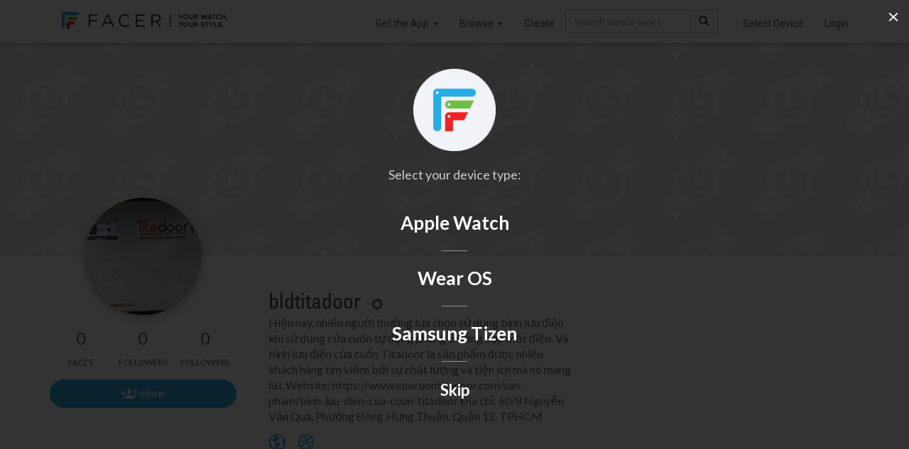

--- FILE ---
content_type: text/html; charset=utf-8
request_url: https://www.google.com/recaptcha/api2/anchor?ar=1&k=6LeY4IEfAAAAAJi2wS3bMhnS5GlPzFjQQlNeILhi&co=aHR0cHM6Ly93d3cuZmFjZXIuaW86NDQz&hl=en&v=9TiwnJFHeuIw_s0wSd3fiKfN&size=invisible&anchor-ms=20000&execute-ms=30000&cb=b27lhfb9wl8t
body_size: 49401
content:
<!DOCTYPE HTML><html dir="ltr" lang="en"><head><meta http-equiv="Content-Type" content="text/html; charset=UTF-8">
<meta http-equiv="X-UA-Compatible" content="IE=edge">
<title>reCAPTCHA</title>
<style type="text/css">
/* cyrillic-ext */
@font-face {
  font-family: 'Roboto';
  font-style: normal;
  font-weight: 400;
  font-stretch: 100%;
  src: url(//fonts.gstatic.com/s/roboto/v48/KFO7CnqEu92Fr1ME7kSn66aGLdTylUAMa3GUBHMdazTgWw.woff2) format('woff2');
  unicode-range: U+0460-052F, U+1C80-1C8A, U+20B4, U+2DE0-2DFF, U+A640-A69F, U+FE2E-FE2F;
}
/* cyrillic */
@font-face {
  font-family: 'Roboto';
  font-style: normal;
  font-weight: 400;
  font-stretch: 100%;
  src: url(//fonts.gstatic.com/s/roboto/v48/KFO7CnqEu92Fr1ME7kSn66aGLdTylUAMa3iUBHMdazTgWw.woff2) format('woff2');
  unicode-range: U+0301, U+0400-045F, U+0490-0491, U+04B0-04B1, U+2116;
}
/* greek-ext */
@font-face {
  font-family: 'Roboto';
  font-style: normal;
  font-weight: 400;
  font-stretch: 100%;
  src: url(//fonts.gstatic.com/s/roboto/v48/KFO7CnqEu92Fr1ME7kSn66aGLdTylUAMa3CUBHMdazTgWw.woff2) format('woff2');
  unicode-range: U+1F00-1FFF;
}
/* greek */
@font-face {
  font-family: 'Roboto';
  font-style: normal;
  font-weight: 400;
  font-stretch: 100%;
  src: url(//fonts.gstatic.com/s/roboto/v48/KFO7CnqEu92Fr1ME7kSn66aGLdTylUAMa3-UBHMdazTgWw.woff2) format('woff2');
  unicode-range: U+0370-0377, U+037A-037F, U+0384-038A, U+038C, U+038E-03A1, U+03A3-03FF;
}
/* math */
@font-face {
  font-family: 'Roboto';
  font-style: normal;
  font-weight: 400;
  font-stretch: 100%;
  src: url(//fonts.gstatic.com/s/roboto/v48/KFO7CnqEu92Fr1ME7kSn66aGLdTylUAMawCUBHMdazTgWw.woff2) format('woff2');
  unicode-range: U+0302-0303, U+0305, U+0307-0308, U+0310, U+0312, U+0315, U+031A, U+0326-0327, U+032C, U+032F-0330, U+0332-0333, U+0338, U+033A, U+0346, U+034D, U+0391-03A1, U+03A3-03A9, U+03B1-03C9, U+03D1, U+03D5-03D6, U+03F0-03F1, U+03F4-03F5, U+2016-2017, U+2034-2038, U+203C, U+2040, U+2043, U+2047, U+2050, U+2057, U+205F, U+2070-2071, U+2074-208E, U+2090-209C, U+20D0-20DC, U+20E1, U+20E5-20EF, U+2100-2112, U+2114-2115, U+2117-2121, U+2123-214F, U+2190, U+2192, U+2194-21AE, U+21B0-21E5, U+21F1-21F2, U+21F4-2211, U+2213-2214, U+2216-22FF, U+2308-230B, U+2310, U+2319, U+231C-2321, U+2336-237A, U+237C, U+2395, U+239B-23B7, U+23D0, U+23DC-23E1, U+2474-2475, U+25AF, U+25B3, U+25B7, U+25BD, U+25C1, U+25CA, U+25CC, U+25FB, U+266D-266F, U+27C0-27FF, U+2900-2AFF, U+2B0E-2B11, U+2B30-2B4C, U+2BFE, U+3030, U+FF5B, U+FF5D, U+1D400-1D7FF, U+1EE00-1EEFF;
}
/* symbols */
@font-face {
  font-family: 'Roboto';
  font-style: normal;
  font-weight: 400;
  font-stretch: 100%;
  src: url(//fonts.gstatic.com/s/roboto/v48/KFO7CnqEu92Fr1ME7kSn66aGLdTylUAMaxKUBHMdazTgWw.woff2) format('woff2');
  unicode-range: U+0001-000C, U+000E-001F, U+007F-009F, U+20DD-20E0, U+20E2-20E4, U+2150-218F, U+2190, U+2192, U+2194-2199, U+21AF, U+21E6-21F0, U+21F3, U+2218-2219, U+2299, U+22C4-22C6, U+2300-243F, U+2440-244A, U+2460-24FF, U+25A0-27BF, U+2800-28FF, U+2921-2922, U+2981, U+29BF, U+29EB, U+2B00-2BFF, U+4DC0-4DFF, U+FFF9-FFFB, U+10140-1018E, U+10190-1019C, U+101A0, U+101D0-101FD, U+102E0-102FB, U+10E60-10E7E, U+1D2C0-1D2D3, U+1D2E0-1D37F, U+1F000-1F0FF, U+1F100-1F1AD, U+1F1E6-1F1FF, U+1F30D-1F30F, U+1F315, U+1F31C, U+1F31E, U+1F320-1F32C, U+1F336, U+1F378, U+1F37D, U+1F382, U+1F393-1F39F, U+1F3A7-1F3A8, U+1F3AC-1F3AF, U+1F3C2, U+1F3C4-1F3C6, U+1F3CA-1F3CE, U+1F3D4-1F3E0, U+1F3ED, U+1F3F1-1F3F3, U+1F3F5-1F3F7, U+1F408, U+1F415, U+1F41F, U+1F426, U+1F43F, U+1F441-1F442, U+1F444, U+1F446-1F449, U+1F44C-1F44E, U+1F453, U+1F46A, U+1F47D, U+1F4A3, U+1F4B0, U+1F4B3, U+1F4B9, U+1F4BB, U+1F4BF, U+1F4C8-1F4CB, U+1F4D6, U+1F4DA, U+1F4DF, U+1F4E3-1F4E6, U+1F4EA-1F4ED, U+1F4F7, U+1F4F9-1F4FB, U+1F4FD-1F4FE, U+1F503, U+1F507-1F50B, U+1F50D, U+1F512-1F513, U+1F53E-1F54A, U+1F54F-1F5FA, U+1F610, U+1F650-1F67F, U+1F687, U+1F68D, U+1F691, U+1F694, U+1F698, U+1F6AD, U+1F6B2, U+1F6B9-1F6BA, U+1F6BC, U+1F6C6-1F6CF, U+1F6D3-1F6D7, U+1F6E0-1F6EA, U+1F6F0-1F6F3, U+1F6F7-1F6FC, U+1F700-1F7FF, U+1F800-1F80B, U+1F810-1F847, U+1F850-1F859, U+1F860-1F887, U+1F890-1F8AD, U+1F8B0-1F8BB, U+1F8C0-1F8C1, U+1F900-1F90B, U+1F93B, U+1F946, U+1F984, U+1F996, U+1F9E9, U+1FA00-1FA6F, U+1FA70-1FA7C, U+1FA80-1FA89, U+1FA8F-1FAC6, U+1FACE-1FADC, U+1FADF-1FAE9, U+1FAF0-1FAF8, U+1FB00-1FBFF;
}
/* vietnamese */
@font-face {
  font-family: 'Roboto';
  font-style: normal;
  font-weight: 400;
  font-stretch: 100%;
  src: url(//fonts.gstatic.com/s/roboto/v48/KFO7CnqEu92Fr1ME7kSn66aGLdTylUAMa3OUBHMdazTgWw.woff2) format('woff2');
  unicode-range: U+0102-0103, U+0110-0111, U+0128-0129, U+0168-0169, U+01A0-01A1, U+01AF-01B0, U+0300-0301, U+0303-0304, U+0308-0309, U+0323, U+0329, U+1EA0-1EF9, U+20AB;
}
/* latin-ext */
@font-face {
  font-family: 'Roboto';
  font-style: normal;
  font-weight: 400;
  font-stretch: 100%;
  src: url(//fonts.gstatic.com/s/roboto/v48/KFO7CnqEu92Fr1ME7kSn66aGLdTylUAMa3KUBHMdazTgWw.woff2) format('woff2');
  unicode-range: U+0100-02BA, U+02BD-02C5, U+02C7-02CC, U+02CE-02D7, U+02DD-02FF, U+0304, U+0308, U+0329, U+1D00-1DBF, U+1E00-1E9F, U+1EF2-1EFF, U+2020, U+20A0-20AB, U+20AD-20C0, U+2113, U+2C60-2C7F, U+A720-A7FF;
}
/* latin */
@font-face {
  font-family: 'Roboto';
  font-style: normal;
  font-weight: 400;
  font-stretch: 100%;
  src: url(//fonts.gstatic.com/s/roboto/v48/KFO7CnqEu92Fr1ME7kSn66aGLdTylUAMa3yUBHMdazQ.woff2) format('woff2');
  unicode-range: U+0000-00FF, U+0131, U+0152-0153, U+02BB-02BC, U+02C6, U+02DA, U+02DC, U+0304, U+0308, U+0329, U+2000-206F, U+20AC, U+2122, U+2191, U+2193, U+2212, U+2215, U+FEFF, U+FFFD;
}
/* cyrillic-ext */
@font-face {
  font-family: 'Roboto';
  font-style: normal;
  font-weight: 500;
  font-stretch: 100%;
  src: url(//fonts.gstatic.com/s/roboto/v48/KFO7CnqEu92Fr1ME7kSn66aGLdTylUAMa3GUBHMdazTgWw.woff2) format('woff2');
  unicode-range: U+0460-052F, U+1C80-1C8A, U+20B4, U+2DE0-2DFF, U+A640-A69F, U+FE2E-FE2F;
}
/* cyrillic */
@font-face {
  font-family: 'Roboto';
  font-style: normal;
  font-weight: 500;
  font-stretch: 100%;
  src: url(//fonts.gstatic.com/s/roboto/v48/KFO7CnqEu92Fr1ME7kSn66aGLdTylUAMa3iUBHMdazTgWw.woff2) format('woff2');
  unicode-range: U+0301, U+0400-045F, U+0490-0491, U+04B0-04B1, U+2116;
}
/* greek-ext */
@font-face {
  font-family: 'Roboto';
  font-style: normal;
  font-weight: 500;
  font-stretch: 100%;
  src: url(//fonts.gstatic.com/s/roboto/v48/KFO7CnqEu92Fr1ME7kSn66aGLdTylUAMa3CUBHMdazTgWw.woff2) format('woff2');
  unicode-range: U+1F00-1FFF;
}
/* greek */
@font-face {
  font-family: 'Roboto';
  font-style: normal;
  font-weight: 500;
  font-stretch: 100%;
  src: url(//fonts.gstatic.com/s/roboto/v48/KFO7CnqEu92Fr1ME7kSn66aGLdTylUAMa3-UBHMdazTgWw.woff2) format('woff2');
  unicode-range: U+0370-0377, U+037A-037F, U+0384-038A, U+038C, U+038E-03A1, U+03A3-03FF;
}
/* math */
@font-face {
  font-family: 'Roboto';
  font-style: normal;
  font-weight: 500;
  font-stretch: 100%;
  src: url(//fonts.gstatic.com/s/roboto/v48/KFO7CnqEu92Fr1ME7kSn66aGLdTylUAMawCUBHMdazTgWw.woff2) format('woff2');
  unicode-range: U+0302-0303, U+0305, U+0307-0308, U+0310, U+0312, U+0315, U+031A, U+0326-0327, U+032C, U+032F-0330, U+0332-0333, U+0338, U+033A, U+0346, U+034D, U+0391-03A1, U+03A3-03A9, U+03B1-03C9, U+03D1, U+03D5-03D6, U+03F0-03F1, U+03F4-03F5, U+2016-2017, U+2034-2038, U+203C, U+2040, U+2043, U+2047, U+2050, U+2057, U+205F, U+2070-2071, U+2074-208E, U+2090-209C, U+20D0-20DC, U+20E1, U+20E5-20EF, U+2100-2112, U+2114-2115, U+2117-2121, U+2123-214F, U+2190, U+2192, U+2194-21AE, U+21B0-21E5, U+21F1-21F2, U+21F4-2211, U+2213-2214, U+2216-22FF, U+2308-230B, U+2310, U+2319, U+231C-2321, U+2336-237A, U+237C, U+2395, U+239B-23B7, U+23D0, U+23DC-23E1, U+2474-2475, U+25AF, U+25B3, U+25B7, U+25BD, U+25C1, U+25CA, U+25CC, U+25FB, U+266D-266F, U+27C0-27FF, U+2900-2AFF, U+2B0E-2B11, U+2B30-2B4C, U+2BFE, U+3030, U+FF5B, U+FF5D, U+1D400-1D7FF, U+1EE00-1EEFF;
}
/* symbols */
@font-face {
  font-family: 'Roboto';
  font-style: normal;
  font-weight: 500;
  font-stretch: 100%;
  src: url(//fonts.gstatic.com/s/roboto/v48/KFO7CnqEu92Fr1ME7kSn66aGLdTylUAMaxKUBHMdazTgWw.woff2) format('woff2');
  unicode-range: U+0001-000C, U+000E-001F, U+007F-009F, U+20DD-20E0, U+20E2-20E4, U+2150-218F, U+2190, U+2192, U+2194-2199, U+21AF, U+21E6-21F0, U+21F3, U+2218-2219, U+2299, U+22C4-22C6, U+2300-243F, U+2440-244A, U+2460-24FF, U+25A0-27BF, U+2800-28FF, U+2921-2922, U+2981, U+29BF, U+29EB, U+2B00-2BFF, U+4DC0-4DFF, U+FFF9-FFFB, U+10140-1018E, U+10190-1019C, U+101A0, U+101D0-101FD, U+102E0-102FB, U+10E60-10E7E, U+1D2C0-1D2D3, U+1D2E0-1D37F, U+1F000-1F0FF, U+1F100-1F1AD, U+1F1E6-1F1FF, U+1F30D-1F30F, U+1F315, U+1F31C, U+1F31E, U+1F320-1F32C, U+1F336, U+1F378, U+1F37D, U+1F382, U+1F393-1F39F, U+1F3A7-1F3A8, U+1F3AC-1F3AF, U+1F3C2, U+1F3C4-1F3C6, U+1F3CA-1F3CE, U+1F3D4-1F3E0, U+1F3ED, U+1F3F1-1F3F3, U+1F3F5-1F3F7, U+1F408, U+1F415, U+1F41F, U+1F426, U+1F43F, U+1F441-1F442, U+1F444, U+1F446-1F449, U+1F44C-1F44E, U+1F453, U+1F46A, U+1F47D, U+1F4A3, U+1F4B0, U+1F4B3, U+1F4B9, U+1F4BB, U+1F4BF, U+1F4C8-1F4CB, U+1F4D6, U+1F4DA, U+1F4DF, U+1F4E3-1F4E6, U+1F4EA-1F4ED, U+1F4F7, U+1F4F9-1F4FB, U+1F4FD-1F4FE, U+1F503, U+1F507-1F50B, U+1F50D, U+1F512-1F513, U+1F53E-1F54A, U+1F54F-1F5FA, U+1F610, U+1F650-1F67F, U+1F687, U+1F68D, U+1F691, U+1F694, U+1F698, U+1F6AD, U+1F6B2, U+1F6B9-1F6BA, U+1F6BC, U+1F6C6-1F6CF, U+1F6D3-1F6D7, U+1F6E0-1F6EA, U+1F6F0-1F6F3, U+1F6F7-1F6FC, U+1F700-1F7FF, U+1F800-1F80B, U+1F810-1F847, U+1F850-1F859, U+1F860-1F887, U+1F890-1F8AD, U+1F8B0-1F8BB, U+1F8C0-1F8C1, U+1F900-1F90B, U+1F93B, U+1F946, U+1F984, U+1F996, U+1F9E9, U+1FA00-1FA6F, U+1FA70-1FA7C, U+1FA80-1FA89, U+1FA8F-1FAC6, U+1FACE-1FADC, U+1FADF-1FAE9, U+1FAF0-1FAF8, U+1FB00-1FBFF;
}
/* vietnamese */
@font-face {
  font-family: 'Roboto';
  font-style: normal;
  font-weight: 500;
  font-stretch: 100%;
  src: url(//fonts.gstatic.com/s/roboto/v48/KFO7CnqEu92Fr1ME7kSn66aGLdTylUAMa3OUBHMdazTgWw.woff2) format('woff2');
  unicode-range: U+0102-0103, U+0110-0111, U+0128-0129, U+0168-0169, U+01A0-01A1, U+01AF-01B0, U+0300-0301, U+0303-0304, U+0308-0309, U+0323, U+0329, U+1EA0-1EF9, U+20AB;
}
/* latin-ext */
@font-face {
  font-family: 'Roboto';
  font-style: normal;
  font-weight: 500;
  font-stretch: 100%;
  src: url(//fonts.gstatic.com/s/roboto/v48/KFO7CnqEu92Fr1ME7kSn66aGLdTylUAMa3KUBHMdazTgWw.woff2) format('woff2');
  unicode-range: U+0100-02BA, U+02BD-02C5, U+02C7-02CC, U+02CE-02D7, U+02DD-02FF, U+0304, U+0308, U+0329, U+1D00-1DBF, U+1E00-1E9F, U+1EF2-1EFF, U+2020, U+20A0-20AB, U+20AD-20C0, U+2113, U+2C60-2C7F, U+A720-A7FF;
}
/* latin */
@font-face {
  font-family: 'Roboto';
  font-style: normal;
  font-weight: 500;
  font-stretch: 100%;
  src: url(//fonts.gstatic.com/s/roboto/v48/KFO7CnqEu92Fr1ME7kSn66aGLdTylUAMa3yUBHMdazQ.woff2) format('woff2');
  unicode-range: U+0000-00FF, U+0131, U+0152-0153, U+02BB-02BC, U+02C6, U+02DA, U+02DC, U+0304, U+0308, U+0329, U+2000-206F, U+20AC, U+2122, U+2191, U+2193, U+2212, U+2215, U+FEFF, U+FFFD;
}
/* cyrillic-ext */
@font-face {
  font-family: 'Roboto';
  font-style: normal;
  font-weight: 900;
  font-stretch: 100%;
  src: url(//fonts.gstatic.com/s/roboto/v48/KFO7CnqEu92Fr1ME7kSn66aGLdTylUAMa3GUBHMdazTgWw.woff2) format('woff2');
  unicode-range: U+0460-052F, U+1C80-1C8A, U+20B4, U+2DE0-2DFF, U+A640-A69F, U+FE2E-FE2F;
}
/* cyrillic */
@font-face {
  font-family: 'Roboto';
  font-style: normal;
  font-weight: 900;
  font-stretch: 100%;
  src: url(//fonts.gstatic.com/s/roboto/v48/KFO7CnqEu92Fr1ME7kSn66aGLdTylUAMa3iUBHMdazTgWw.woff2) format('woff2');
  unicode-range: U+0301, U+0400-045F, U+0490-0491, U+04B0-04B1, U+2116;
}
/* greek-ext */
@font-face {
  font-family: 'Roboto';
  font-style: normal;
  font-weight: 900;
  font-stretch: 100%;
  src: url(//fonts.gstatic.com/s/roboto/v48/KFO7CnqEu92Fr1ME7kSn66aGLdTylUAMa3CUBHMdazTgWw.woff2) format('woff2');
  unicode-range: U+1F00-1FFF;
}
/* greek */
@font-face {
  font-family: 'Roboto';
  font-style: normal;
  font-weight: 900;
  font-stretch: 100%;
  src: url(//fonts.gstatic.com/s/roboto/v48/KFO7CnqEu92Fr1ME7kSn66aGLdTylUAMa3-UBHMdazTgWw.woff2) format('woff2');
  unicode-range: U+0370-0377, U+037A-037F, U+0384-038A, U+038C, U+038E-03A1, U+03A3-03FF;
}
/* math */
@font-face {
  font-family: 'Roboto';
  font-style: normal;
  font-weight: 900;
  font-stretch: 100%;
  src: url(//fonts.gstatic.com/s/roboto/v48/KFO7CnqEu92Fr1ME7kSn66aGLdTylUAMawCUBHMdazTgWw.woff2) format('woff2');
  unicode-range: U+0302-0303, U+0305, U+0307-0308, U+0310, U+0312, U+0315, U+031A, U+0326-0327, U+032C, U+032F-0330, U+0332-0333, U+0338, U+033A, U+0346, U+034D, U+0391-03A1, U+03A3-03A9, U+03B1-03C9, U+03D1, U+03D5-03D6, U+03F0-03F1, U+03F4-03F5, U+2016-2017, U+2034-2038, U+203C, U+2040, U+2043, U+2047, U+2050, U+2057, U+205F, U+2070-2071, U+2074-208E, U+2090-209C, U+20D0-20DC, U+20E1, U+20E5-20EF, U+2100-2112, U+2114-2115, U+2117-2121, U+2123-214F, U+2190, U+2192, U+2194-21AE, U+21B0-21E5, U+21F1-21F2, U+21F4-2211, U+2213-2214, U+2216-22FF, U+2308-230B, U+2310, U+2319, U+231C-2321, U+2336-237A, U+237C, U+2395, U+239B-23B7, U+23D0, U+23DC-23E1, U+2474-2475, U+25AF, U+25B3, U+25B7, U+25BD, U+25C1, U+25CA, U+25CC, U+25FB, U+266D-266F, U+27C0-27FF, U+2900-2AFF, U+2B0E-2B11, U+2B30-2B4C, U+2BFE, U+3030, U+FF5B, U+FF5D, U+1D400-1D7FF, U+1EE00-1EEFF;
}
/* symbols */
@font-face {
  font-family: 'Roboto';
  font-style: normal;
  font-weight: 900;
  font-stretch: 100%;
  src: url(//fonts.gstatic.com/s/roboto/v48/KFO7CnqEu92Fr1ME7kSn66aGLdTylUAMaxKUBHMdazTgWw.woff2) format('woff2');
  unicode-range: U+0001-000C, U+000E-001F, U+007F-009F, U+20DD-20E0, U+20E2-20E4, U+2150-218F, U+2190, U+2192, U+2194-2199, U+21AF, U+21E6-21F0, U+21F3, U+2218-2219, U+2299, U+22C4-22C6, U+2300-243F, U+2440-244A, U+2460-24FF, U+25A0-27BF, U+2800-28FF, U+2921-2922, U+2981, U+29BF, U+29EB, U+2B00-2BFF, U+4DC0-4DFF, U+FFF9-FFFB, U+10140-1018E, U+10190-1019C, U+101A0, U+101D0-101FD, U+102E0-102FB, U+10E60-10E7E, U+1D2C0-1D2D3, U+1D2E0-1D37F, U+1F000-1F0FF, U+1F100-1F1AD, U+1F1E6-1F1FF, U+1F30D-1F30F, U+1F315, U+1F31C, U+1F31E, U+1F320-1F32C, U+1F336, U+1F378, U+1F37D, U+1F382, U+1F393-1F39F, U+1F3A7-1F3A8, U+1F3AC-1F3AF, U+1F3C2, U+1F3C4-1F3C6, U+1F3CA-1F3CE, U+1F3D4-1F3E0, U+1F3ED, U+1F3F1-1F3F3, U+1F3F5-1F3F7, U+1F408, U+1F415, U+1F41F, U+1F426, U+1F43F, U+1F441-1F442, U+1F444, U+1F446-1F449, U+1F44C-1F44E, U+1F453, U+1F46A, U+1F47D, U+1F4A3, U+1F4B0, U+1F4B3, U+1F4B9, U+1F4BB, U+1F4BF, U+1F4C8-1F4CB, U+1F4D6, U+1F4DA, U+1F4DF, U+1F4E3-1F4E6, U+1F4EA-1F4ED, U+1F4F7, U+1F4F9-1F4FB, U+1F4FD-1F4FE, U+1F503, U+1F507-1F50B, U+1F50D, U+1F512-1F513, U+1F53E-1F54A, U+1F54F-1F5FA, U+1F610, U+1F650-1F67F, U+1F687, U+1F68D, U+1F691, U+1F694, U+1F698, U+1F6AD, U+1F6B2, U+1F6B9-1F6BA, U+1F6BC, U+1F6C6-1F6CF, U+1F6D3-1F6D7, U+1F6E0-1F6EA, U+1F6F0-1F6F3, U+1F6F7-1F6FC, U+1F700-1F7FF, U+1F800-1F80B, U+1F810-1F847, U+1F850-1F859, U+1F860-1F887, U+1F890-1F8AD, U+1F8B0-1F8BB, U+1F8C0-1F8C1, U+1F900-1F90B, U+1F93B, U+1F946, U+1F984, U+1F996, U+1F9E9, U+1FA00-1FA6F, U+1FA70-1FA7C, U+1FA80-1FA89, U+1FA8F-1FAC6, U+1FACE-1FADC, U+1FADF-1FAE9, U+1FAF0-1FAF8, U+1FB00-1FBFF;
}
/* vietnamese */
@font-face {
  font-family: 'Roboto';
  font-style: normal;
  font-weight: 900;
  font-stretch: 100%;
  src: url(//fonts.gstatic.com/s/roboto/v48/KFO7CnqEu92Fr1ME7kSn66aGLdTylUAMa3OUBHMdazTgWw.woff2) format('woff2');
  unicode-range: U+0102-0103, U+0110-0111, U+0128-0129, U+0168-0169, U+01A0-01A1, U+01AF-01B0, U+0300-0301, U+0303-0304, U+0308-0309, U+0323, U+0329, U+1EA0-1EF9, U+20AB;
}
/* latin-ext */
@font-face {
  font-family: 'Roboto';
  font-style: normal;
  font-weight: 900;
  font-stretch: 100%;
  src: url(//fonts.gstatic.com/s/roboto/v48/KFO7CnqEu92Fr1ME7kSn66aGLdTylUAMa3KUBHMdazTgWw.woff2) format('woff2');
  unicode-range: U+0100-02BA, U+02BD-02C5, U+02C7-02CC, U+02CE-02D7, U+02DD-02FF, U+0304, U+0308, U+0329, U+1D00-1DBF, U+1E00-1E9F, U+1EF2-1EFF, U+2020, U+20A0-20AB, U+20AD-20C0, U+2113, U+2C60-2C7F, U+A720-A7FF;
}
/* latin */
@font-face {
  font-family: 'Roboto';
  font-style: normal;
  font-weight: 900;
  font-stretch: 100%;
  src: url(//fonts.gstatic.com/s/roboto/v48/KFO7CnqEu92Fr1ME7kSn66aGLdTylUAMa3yUBHMdazQ.woff2) format('woff2');
  unicode-range: U+0000-00FF, U+0131, U+0152-0153, U+02BB-02BC, U+02C6, U+02DA, U+02DC, U+0304, U+0308, U+0329, U+2000-206F, U+20AC, U+2122, U+2191, U+2193, U+2212, U+2215, U+FEFF, U+FFFD;
}

</style>
<link rel="stylesheet" type="text/css" href="https://www.gstatic.com/recaptcha/releases/9TiwnJFHeuIw_s0wSd3fiKfN/styles__ltr.css">
<script nonce="HPbcr9D6T3NzJRsOwSgQuA" type="text/javascript">window['__recaptcha_api'] = 'https://www.google.com/recaptcha/api2/';</script>
<script type="text/javascript" src="https://www.gstatic.com/recaptcha/releases/9TiwnJFHeuIw_s0wSd3fiKfN/recaptcha__en.js" nonce="HPbcr9D6T3NzJRsOwSgQuA">
      
    </script></head>
<body><div id="rc-anchor-alert" class="rc-anchor-alert"></div>
<input type="hidden" id="recaptcha-token" value="[base64]">
<script type="text/javascript" nonce="HPbcr9D6T3NzJRsOwSgQuA">
      recaptcha.anchor.Main.init("[\x22ainput\x22,[\x22bgdata\x22,\x22\x22,\[base64]/[base64]/[base64]/[base64]/[base64]/[base64]/[base64]/[base64]/[base64]/[base64]\\u003d\x22,\[base64]\\u003d\x22,\[base64]/Dl8O3w7Y9ZsOfw5TCjFPDscOEIsKQdMOrwovDkUfCrsKmXsOdw5LDrBdfw61/bMOUwq/[base64]/CvXvCn3bCsMOvBwfCqMKFUU/Du8OwFMKTR8K/GsOkwpLDpR/DuMOiwrI+DMKufMOPB0o8QsO4w5HCvsKUw6AXwqTDtyfClsOkBDfDkcKAQ0Nswq3DrcKYwqokwqDCgj7CpMOQw79IwqLCicK8P8KRw7shdn8hFX3DosKrBcKCwrrCvmjDjcK5wpvCo8K3woXDsTUqAz7CjAbCtFkYCihRwrIjXcKNCVlew43CuBnDkW/[base64]/ChXTCsW8WwoTDkcOow4XDk0zDi8OnwrHCi8OlJcKCJ8KNbcKJwr/Dh8OUBMK6w4/CqcO7wrgHfD/DhHbDpHFzw4VqXMOawr9lHcOew58fWMKxIMOKwpoqw4FOeyfCmsKEdC7DuTrCpw7Cs8KWB8Oywos5wqLDqjlMEj8Pw6p2wrIQZMKLVnHDgSIzZWfDusKcwr9jUsKnZcKzwrgpdsOWw4t0GyEVwrbDhsKBABnDg8OxwpnDtsKAZx1jw54wODVKLz/DtxRrfXN/wqjDulImaSRkf8OtwpXDh8KZworDjlJGOw3CpMKpIsK9NcO+w6zDsmMyw7xbQmvDtWgIwpPCqgsww5vDuTjCm8OYVMK5w7Y2w7FQw4JDw5Yjwqtxw4rChAYBIMOmXMOVKz/CskDCihwNdhAowoAzw7lJw7hAw5Rew77Ct8KzesKRwpvCngx5w6csw4nCthkIw45sw7rCkcOBHjDCsQNSfcO/wql9w4s0w4zCskXDmcKVw7UZOl5hwr4Lw4p4w4oGHmUswrXCssKHN8Okw6XCrFkBw6dme29owpXCicK+w60Rw6XDl0FUw4XDiA4jEsOHacKJwqLDiXAfwp/DkyZMC3HCuWIGwpobwrXDmjtPw6srPBXDjMKBw53CsSnDisO/w65bVMK9S8OqSxc+w5XCunbCq8OsDhBpOQE5R3/CmigZHncLw4QcWz48esKXwqsvw5bClsO/[base64]/DvD4Tw7/CjhkMVR3DkMOTw7vCisOJwqoowqnDuC9Zwq7CssOiPcKFwrg/wrXDrAnDn8OoFitLGMKjwqY6Y0Ukw6QHEGcYPcOACcOHw47DtcOTJiphMw8/DMKAw6NrwopcGB7CvSQow4/Dn34qw489w5bCtGk2XX3Cv8Oww4xgMcOewqXDv13DosOCwp/Dh8OWR8O+w4LCjEwewq1sZMKfw5zDp8OcGlIiw4fDtmjCscOLNyvCg8Odw7jDgsOowrnDozPDocKiw6jCqkAjPWUiRRpvIMKQF2I2UClOATXCuB7DoEpYw5jDqTcWBsK4w4AVwrbCgQvDoyTDg8KbwptOB25zaMO4RDzCgMO7Py/DtsOzw6pkwoYBC8Oww7lGUcOdeQBHbsOwwq3DqAFuw53ClTfDiEnCiV/[base64]/DjnkiwrHCu8OGw6/Ds8OBNsK6wrzDplwzM8OGw443woJaw74+KVVgQBAta8O/wrzDisKIEcOmwo/CuGl/[base64]/DkzQIw6HDlGAfw7Vrw43DqzZubMOdJcKNZ8OrTsOVw70vEcOdCAnDgcOsKMKTw44ffGXDpsK6w4PDgBbDrHokWG42N10qwo3Dh3/DsgjDmMOWA0HDsA/[base64]/Cg1LDnTHCs8KQGsOhwqg6e8OjMMOhLsKHKcOGZlLCuCd9ecKlbsKIdRM0wq7Di8O1wqcjW8O9RFLDkcO7w4TDvHAdcMOawqp9w4oIw7zCqXk8TMKvw6lET8OkwqcnS0dAw53Dv8KbUcK7w5TDiMOeAcK1BhzDtcO2woxqwrjDm8K+wqzDncK/XcOrKj8kw4A1b8KORsOxUAQawr8SLEfDl2gJOX8jw5XCl8KdwphnwrjDv8KhXRbCiB3CuMOMMcOPw5zCok7CrcOkDMOhM8O6ZVJWw44gHcKQIMKVE8Khw7rDqgHCssKaw64aE8OuHWzDkUxzwrkuVcODHXpBdsO/[base64]/wql9PQDDnsO0wpnCpCxGZsKWN8KEwqVyHU5EwrwxO8KFZ8KZaWtRExzDnMKLwqHCs8KzfMOWw6vCoWwNwrHDocKYZMKGwopjwqnDhAUEwr/Cl8O4FMOaR8KRwrzCnMKqN8OOwqpvw4jDrcKPbz4+wprDhGMow6gBKGZtwpPDtQ/CvBjCvsOMaynDhcKAVFk0Sh8/w7IiCihLQsOHGA9zM1lnMTY+ZsKHKsO5UsOeCsKywq09JcOIJcOecE/DlMOXHALChSrDgcOTdMOldGtSEcKQbgvCjMODZMOhwoRDYMO+N0XCtnISSMKQwqjDkwnDm8KjKxMFHB/DnTBQw5gMfcKtw6PDgRJpwrg4wqjDkFHCsFLDukvDrMKOw55LOcKUQ8KmwqQrw4HDqjvDhMOPw4PDrcO0IMKjcMO8JggPwrTCmQHCoDTClEdlw4NXw7/CjsOMw7V+PMKWQ8KIw4vDi8KAQ8KFwqvCr3DCrXvCgTHCnnF9w5VdXMOVwq5hdgoPw7/DuXBZcQbDpT/CqsOsT0NUw6rCqnTDmSJqw619wobDjsOUw75iIsKxCMOAA8ODw6o+w7fChDNJecKqBsK8wo3DhMKrwo7DpcOsQcKuw5DCocO8w4zCq8KXw4I0wqFFZn8YPMK1w53Dq8OvOn9GHnonw4dnMCjCtcKdHsOkw57Cm8OHw7zCocOCFcO6XBbDo8OfRcOQSSvCt8KJwoR0wr/DpMO7w5DDnA7Cs3rDvsKFZx/ClETDlVomw5LCpMOywr8uw6/DjMOQHMKdw7zDiMKAwpdPKcK1wpzCnEfDnmTDkQ/DoDHDhsOJbMKfwrrDosOAwp7DgMODw6DCsWrCo8OoDsOYbSjCqsOqNcKZw5M/AE1+B8OjGcKGTgIJW2jDrsK1w5zCq8OXwr0Ow4JfZm7DpiTCgWDCsMKrwp7DmlAUw7YzWyQFw5DDoijCrD5uHG7DshtVw6bCgATCvMKjwprDrCzCnsOVw6Zjw4QvwrZCwoPDkcOiw77ChRBDOShzajkcwonDg8O5wovCq8Knw67Dt1/CtxMuMgJ3MsKUDFHDvgE8w4bCtMKBDsOhwpRZHMKPwonCnMKWwo0uw7TDpcO0w6nDvcKXZsKySRXCr8KQw6rCux3CpRDDm8KowrDDlDZSwoAQw45Jw7rDpcO2fBhmTBzCrcKMAyjCgMKcw4HDgW4Qw57Dlk/[base64]/CnVnDgRlqUCTCt8OFwqIncEUmw6fDtWgTfD/CgWweNsKubldZw5vCiizCv2gsw6FywpBxLTfDmsK/CkgHLwVAw5rDgS1zwp3DuMKzRGPCj8KBw7bDj2/DmXjDgMOVwoPDhsKYw7k7fcKkwrXCi0XCjQPCqGPCpCVdwpJ3w4LDrwvCiz4kAMKMS8Kwwq8Yw7pSTB3CnDc9w5x4LsO5KxUbwro/wqNRw5Jqw5TDocKpw57CtsKCw7k5w71cwpfCkcKpVWHChsO3HcK0wpBBScOfXxUywqMGw7jDmMO6Dgxkw7Mjw73Cllxpw71XBg5OIsKMWCTCm8Onw73DqWPCgwY5WnxaEsKYVsOhwqDDpCN9bV7CtMK7DMOQRWZJFR5Vw5/[base64]/CmsOSwr8pRMKmw7bCnXYew7dWw5nChMOJSMOYPSzCpcOPfVzDnX8RworCgx4PwrxGw68BVG7DnzVsw5F2w7QtwrFawohYwrtqEhDCqE/[base64]/w53DqsOew47ChMK+GVB/DsO5ZsK+w7bDscO1eMKPE8KNw59fJMK2fMOIaMOWIsO+bcOhwoPDrgNmwqV5ecKbWUwpMMKrwoPDswTCmmlBw6rCkF7CtsK9w5jDqgXDqcOTwo7DhMOmYMORMw7CrsOCacKLWQcacUVLWwXCvWF/w7rCmzPDjG/CmMOjJ8OUbUYsdGDDi8OIw798A33ClcKmwrTDvMKHw5V+D8K2wpoUSsKhM8KAfcO0w7vCq8K/I3LDryJcDnYvwpk9NcKTWSFvbcODworCvsKOwr9+ZsORw6nDhG8NwoPDucODw4jDjMKFwpFMw5zCuVXCvBPCmsKYwo7Cg8OowrHCg8OTwpfDkcK5f25LPsOfw5UCwoMoS0/CrmHCo8KXwp/DpsKUK8KmwqTDnsKEKxJ2fgd2esKHYcO4woTDq3zCgjEdwrPCuMOEwoLDpyzCplTDnCPDsUnCjExWwqJdwqoTw4tcwp3Dmj4rw4tUw7fDvcOoM8Kew7kqbMKhw4LDskvCo1xzZ1N/KcOrIWPCssKiwohVcjXChcK0N8O1Ljljwo5Ba29nNTIewoZVQ2wVw6EOw7AHWcOrwpdBR8O6wonDiE1lQ8KQwrLClsO4F8OabMO7b3XDnMKiwrMOw6FUwro7bcOsw4p+w6XCiMKwOsKlOW7CrMKQwrHCmMKrV8OhWsOAwoEIw4EDRFcfwqnDp8Onw4HCow/DjsOEw4ZYw5zCrXfCvDcsKsObwrHCiyd3JTDDgQc9RcKFe8K/WsOHPW/Cp092wqXDvsOZKmXDvDY/J8K0BMKgwoAbU1fDvQobwqPCvmx4wqLDtRxdecOmSMOKMlbCm8OQwrzDiQzDly4pKMOUw7fDn8OrERTClsKLPcO9w4IgZXLDsWgyw6LDhF8rw6RhwopywoHCv8OgwpfCgg06wpfDrisQA8KWIwwyfsO/G01+woIbw7UnLDXCim/ChcO0w4ZOw7TDnMKMw65zw4dKw5kDwpXCtMOIbsOEBCV6Cy7Cu8KNwrUNwoPDlcKDwo8aXxkbd1Fiw51wV8OFw5UlYMKHSjZbwpvCrsOtw5rDuG1NwqcVwq/ChB7DqhhYKsKhw4jDtcKBwrwtagLDsHXChMKVwoBqwqs7w6hNwqA8wpIIYw/CuzV2eD4OKsK/akDDucK1CUjCgW0xHHxxw5MOwrfCvDUMwoQmBjHCnzVzw7fDoRVxwq/DtULDgHosMcK0wrzDlmtsw6fDpGIew59vYcKMUsKZSMKBCMKuEcKIA0tyw6Y3w4TDvQQrNGECwqbClMKSNQ1xwpjDiVMBwpsZw5jCmi3Cmi/[base64]/CicKcJcO6LcOUw6tnSUnCpxPChzdkwrJxAMKTw5DDt8KZNMK3XF/[base64]/UsOpfR8kZ2rDgXfDrDtFwptyw4vDqsOKAsKbfFUDa8O3GcOjwrkLwrhgGwTDpyZgH8K6TmPCpDfDqcOzwpY+TMKoEsOYwotQwotaw6jDuSxKw6g8wolRb8OgbXkKw5bCt8KxFgnDl8Ofw6x4w7J+wqUDbXvDmnfDh2PCklgFIQ0ma8KhDsOPw6IAc0bDocK5wr7CvsK/TnrDjzvCq8O9EsONGjLCmsOmw6Uiw6QmwonDlWxNwpnCnxTCscKKwol2PDdjw7MywpbCicOBVBTDvh/[base64]/[base64]/[base64]/[base64]/ChzlaZiURw5XDomB/wrsxIsKaBcK6NT9LEzliwpzCiXBkwq/CmW/Csi/[base64]/CjcOOw5/DlFTDgUklw7gjwrgRw7PCn8KnwpHDt8OnSMKFPsKvw4YKw6bCrcO0w4FQwr/Cui1DYcKSFcOfM0/ChsK7EyDCh8Opw4kxw694w5c+fcOOaMONwr0Uw4/Dk0fDl8KqwrDCjsOAPQ0ww5wlZ8KHUsKxUMKaUMK5ai/Co0Aowr/[base64]/EsOIw4ZOwozCm2jCuMO1wpPCm8Kaw650GMK6RcKrwpTDujfClsKQwpRjbyVQLnvDs8KTEXBtfsObaGnCkcKywqfCsRpSw5vDi3PCvGbCsElmFcKIwqbCkHUtwovCiBxZwp3Cv2rCpcKKIjhhwoXCuMKRw6XDn0TDrsO6GcOMWx8IFjF/[base64]/Cnwt6BXvCt8KuC8OQMEbDkl/DgxMmwqzCmWdOC8ODwoBudBrDgMKywqfDucOOw4jChMOeSsO2PsKVfcODcMOnwppYaMKsTxQowpHDnHjDmMOKRsOzw5QHYsK/Z8OPw7BGw5EWwofCn8K/STnDuRLCjBhMwojClFHClsOVNcObwqkzQ8KyCw5qw5EeWMOGEjI2El5JwpnCssKgw6vDs1Exf8K+w7dOGWTDjQJXeMOlccOPwrtOwrhew417wrnDkcK7BcOrXcKZwobDoVvDtEM+wpvCjMO3HsOcZMOSecOBEsOhBMKfdMOaDAlyQsOhACdWE0Ebw79gOMKfw5fDpMK/wrrCnRfDvwjDiMKwR8KoM11SwqUABix2CcKqw4crGsK/worCkcOgbUB6W8ONwr/CvW0swpzCoCjDpB8ow500Swtqwp7CqEVHIz7Coz8ww7TCu3bDkFlWw6o1HMOfw6jCuBTDo8KNwpc4wpTDrmBxwqJxAcOnUsKBZsKFeH3CkVhiUQ0hW8ObXzA8w6TCj2TDu8K6w4fDq8KaVgI2w7RIw7sHWX8Fw47DtjXCrMKJPVDCvm/CrEXCmMODQHwPLlsVwqXCpMOzE8KbwpHCj8KBLcO3bsOFRCzCh8OwJR/Cn8KSPi9Dw5g1aXcZwptbwogEAMOXwrVJw4jCnsOYwqFmFnPClAt1G2PCpVDDgsK2wpHCgMOUBcK9wq3Dow0Qw4UWRcOfwpRweCLCoMK/aMO+wqwmwoJba0Q4I8OgwpnDgcOYN8KzD8O/w7nCmxYAw5fCusKlG8KTcxXDm2sTwrfDpsKgwpzDpsKlw7xMI8Kmw6clEcOjNXg/wrHDpCguXXoBNiPDgHvDvANKbTnCr8Kkw75oa8KuNR9Pw4dLXMO5w7J/w5XCmx0hesOywoBdecKTwp8oSktCw4AswqIUw6jDlMKhwpPDtHBkw6o8w7rDnkcbfMOPwp5TdMKvFGTCkxzDiGQ5VMKAf3zCt101H8OqIsOHw7/DtgPDrkcUwrc3wpdOw7Rlw57DlcObw7rDlcKnaSnDsggTcGR5MhpcwrBCwrouwpVQw6R/[base64]/CuyfDggLDkVfDusOBWcOlwpzClsOTwqtGPh/[base64]/[base64]/[base64]/fsO2wqPDmWofKhdACjHDvAXCpyvDgsOlwobCnsKMNcKKXEhSw5jCm3koEMOhw43ClBN3MxrDolNBw7x9VcKQFBHCgsOtCcKkNB4lZ1ADFsOqVHHCscKpwrApDn8kw4PChU5dwojDl8OXVD01bgNbw7RvwqbCtcKZw7XCkyrDl8OlCcOOwrnCvg/Ds0jDji1NM8O1fQrDpcKcb8OZwqYRwr3DgRfCqcKnwoFMw6NhwojCrUlWa8KMMl0lwohQw7VawonChRENYcKtwr8QwpnDhMKkwobCizF4B3HDi8OPwrIpw6zCizdlc8OWOcKpw7V3w7EAbirDpsK9wqnDvQ5ow5HCh0osw6vDi34lwqfDmxsNwpxhaRPCuULCgcK9wo/Cn8OewpoJw4HCm8KpV1nDncKvVsKhwqxXwpoDw6PCnzEmwr8aworDnTJiw4/[base64]/[base64]/woA4w4PCnX8dw7IdOD48w54vw5XCi8O2IV8/awjDs8OLwpdsW8OowqjDgMOwXsKbWsOJBsKYbTLDg8KXwpjDmcKpAxoOYXfCvnF6wqPCgRfDt8OXIMOIK8ONQURzf8Klw7LDgsOZw4QJKMOaZMOESMKjFMOOwoEfwrNXw6jCiElWw57Dgl0uwqvCtBs2wrTDojAkV1pzY8Oow7gTGMKMBsOpcsO9LsO/V3c6wrZgBj3DrsOkwqPDi13DqlQIw5gCKsOpf8OJwrHDvlMYVsO8w53Drydww5TDlMObwqRJwpbCuMKhL2rCjcOtS20pw5HClsKZw6QSwpU3w5jDuQBjwovDu155wr3Ci8OKPMK9woMrQsOjwqxfw785w6jDkcO8w6lnI8Okw77Cv8Kqw5Jqwr/CqsOmw5vDpl3CiBsrHRnDn1pPBmxiEMKddMOgwqtAwq1Sw6jCiAw6w4gFwojCngnCpMOMwr/Dt8OhP8Omw6ZSwpk8P05UEMO/[base64]/woMdNFgEw59XcRXDnxZSw6vDvMKUTjRKwpV4w6dzwoLDvjTCmz/Cl8Ogw53DhMK6BSBCO8KtwrPCnBjDgiAFB8OvHsOvw48NIMOhwpXCv8KLwrzDlsONGANSSzXDlx3CkMOdwqHCljEJwp3CiMOiGF/CjMK7V8O0HcO1wpnDjgnClApgTFjCtHYWwr/Dgy4lXcKhEcK6QGjDjQXCp3sVbsOlM8K/wqPClncFw6LCncKCw6NJFgvDqFpOIGHDjyoUw5fDnn/CgWLCuXNZwoAMwozCtHxcHEENe8KOPnEjRcOdwrIuwqcdw6cHw4EFQzLDpDpyOcOsacKQw4XCksOCw5/CvWsTUMO+w5IDesOyFmwVWWY4wqg5w4smw6zDj8KBIcKFwoTDt8OyHT9MIQnDg8OPwr11w65Aw6TChzLCrMKEwqNCwpfChyDCscOiHCE2B1/CmMObDRdMw4fDsh3Dg8Kfw5xVaEQWwq88M8KURcO2w7YPwociRMKCw5LCsMKUBsKxwr1jJCrDqCl6F8KESTLCu3oWwq/CiXgSw6BeMcOLe0XCowbDh8OEZlPCvVElw6VHV8K9AsK0cFogT1LCpWnChcKWQVrCskLDvztUKMKow5kHw4PCjMOOEC9nGEA6McObw7rDt8OkwpvDrHFCw7Fob3XCtMO6D3nDp8OWwqQQcsOawp/CpCUKXsKAGVPDkwjClcKfVShEw6RjQjfDggIWwqfCky3Cq3txw5xbw7fDqHgtCMOSU8KrwpMYwocTw5IpwqvDjsKSwoLCjznDu8ORXwzDvsOiOMOqc3fCsExywok7fMKYw7jDjsKwwq15w5oLw40tUxjDkErCnBA1w6/Di8OqQcOCPgRswrIcw6DCscKIwr3DmcKuw77DgsOrwqFzw4k/CA4qwr40bsOIw5fDvDdkNyE6e8OCwobDusOWK1/DkGjDtxZaH8OSw7TCicKYw4zDvWMqw5vCs8OCeMORwpU1CBXCssOGZCYJw5PDpU7DtxYMw5htA0YeeSPDoj7CjcO9DFbDi8Kfw49TecOGwoLCgsOOw6XCgcKxw6rCtm/CnH3DnMOmcgHDtsOueibDlsOPwojCq2XDusKvHwLCjMKOR8K4wqDCik/[base64]/Q8O0BxPDpg/[base64]/[base64]/ChsKwNCRswok4fsKZYcKswpzDs2YNNXzClgofw6svwqAfSxppCsKdecK3wqkFw6xyw4hZfcKRwottw4VqccKbF8K+wo8Kw4jCpsOMfQhuOTnChsONwoLDsMOvw4bDtMK0wpRFDVrDisOlRsONw4PCqAFtYcK/[base64]/N08DVB7DqMO+QB9Ow5bCu17CpU8awqUowpMCwpjDhsKtwqwGw5/CucKHw7PDuU/[base64]/DjRkuJEA7w4rCtsKtw47CqkjClH3DvMKxw7QZw5rCq19pwrrDslzDlsK8w5nCjmcswr92w41fw47CgUbCr2nCjF3DiMKpAy3DhcKZwpLDr10hwrg+AcKKw49ZC8K3B8OVwrjCqMKxIz/CucK3w6Ngw4hww7LCiiRqR1nDisKBw7PDnCc2FMOQwpbDjsKQSAvCpcOKw5xwU8K2w7s/K8KRw7k+IMKbezbClMKWKsOtRVjCvGVLwoMNf2HCvcKiwr/DlcOqwrLDh8OxfGZuwp7DucKbwrYZbnzDtsOGZU/Dh8OnD2zDt8Oaw4YoOsOHYsKWwpx8G2nDicOuw7TDggfDisKXw4jCqS3Dh8KUw4hyVQJWXwwSwqfCrsOaXDzDpiwOVcO0w7ljw74VwqZQJ3TDiMOHPgPDr8Kfb8Kww7HCrBI/w6fConI4wqFRw43CnA/DmMODw5ZcMcKmw5zDtcKMw7DDq8KMwq5ZYAPDsiwLbsO0wo3DpMK/w7HDh8OZw4bCt8KfcMOdfGHClMO2wowZCkRcGMOTIF3Cs8KywqjCn8OeX8K8wrfDjkDCnsKUwrXCg09gw77Dm8KjAsO1a8OtWmQtDsKDQWBUEh7Dolh/w7cHEVwhI8Ouw63DuWDDjXrDnsK5LsOkZsK3woHCm8Kywq3CrioAw6pSw4IqSnEzwrnDoMOpHEgrCMOMwopfRMKqwo3CtDfDm8KoDMKtLMK9S8OKRMKaw4UXwqNTw4sXw4UrwrMZWSDDnE3Cpy1aw6QdwoxbEg/Ch8O2woXDpMOXSFrDnSPCksKgwrLCs3Vpw57DtMOnBcKpYMKHwpDDoEtIwpXCiDbDq8KdwrjCtsO5KMOnMFoJw7TCqSZNwrwKw7cUCGxFLkDDj8O3wqxQSDdTw6LCphLDj2TDjxhlK0teODgPwpZKw5LCtMOcw5/CrMKMY8K/w7ckwrpQw7suw7XDrsO6wpPDucKmCcKZPwU8Uml3TsObw4JKw7IvwokHwoPChiU9ZnQJcMKNL8O2ZGzCu8KFXGQhw5LCucO3wp/DgWfDh2fDmcKzwrfCmMOGw4spwpzCjMOYwovCsVhgDMKUw7XDtcKfwph3RMO3w5DDhsOHw5UhU8OTFBPDtEkswrLDpMOvHEHCuAZYw6gscgpDKn/CtMOJGR1Xw4hxwoQlbjtYY0oow4DCtMKDwqd5wpspNDVbfMKnETtyNsK2wo7CjsK8ZcOZQsKpw7bChMKqDsO9MMKYwpQbwpQ2wq3CvMKJw4FiwphKw5/ChsKEF8KEGsOCRSrDm8KLwrcEImDCgcOzNHLDpznDi23CkXIULjLCpxPDmmJSPUAtR8OeNMOOw4JuP1rCpgdEAsKddDR0wrgbwrnDksO/[base64]/wpsmw7jCjTXCpjU/WRLClhQKwoTDvUk6c3bCqS/CocOWRcKQwolKcR3DnMKwBUsnw4rDvsOHwoHCisOjVcOGwqRvBW3CtsOVdV08w7PChV3Cg8K6w7LDplLDuG7CmMKpFE1zPcKQw60DLXzDrcK/w6wXG2HCg8KPZsKWJQMxE8KSVxYmCMKBc8KZNX4DccK2w4TDkMKHGMKAZgwLw5TDthYsw5zCowLDk8KEw54cA3/CgcK2Z8KnHMOPZsKzXi9Bw78dw6fCkj7DrMOsEnTCqsKVw4rDusK2LMOkKmU5MsK6w4fDokIXWFEBwqnDtsO/J8OkK14/IcOOwpnDkcKKw4wfw6LCssOOdDXDllclTRMJacOXw7NzwprCvEXDq8KJEMOQf8OxXXdxwoBkTiNqblp0wpknw57Dt8KuKcKqwpjDkl3CosKNNcO2w7cCw41Hw6Q7aEhSeFjDjT8yVMKSwp1qMhrDjMOlUXtmw5YibcKTHsKycSoqw7JiEcOdw4/CusKSXDnCtsOsBlo8w4kUfSJjXMKnwonCiUR7AsORw43CqsOfwoPDmg/Dj8ODw6TDjMO1U8OLwofDrMOlHsKHwrvDg8OWw7I7FsOBwpwWw5rCjhxawpIjw4IewqADXE/CkTJSw6wuTsKcYMOFccOWw5hCG8OffMKBw7rDkMOBVcKiwrbCrBgpWB/ChE/CnwbCrsKTwrxuwpkrw4ISPcKGw7FpwodzThHCi8O/[base64]/DpsKew5AJw6x0SMK8W3/[base64]/[base64]/[base64]/[base64]/CocKmPgDDt8OjwofCpFTDusOmKFZYNsKww7nDsX0bw4HCt8OYDMOpw5oAR8KEY1TCjsOwwpDCpCHClTowwoAIZVcOwo/CpwdJw4ZLw6TCq8Kvw6/DgcOBEE0jwpBuwqQDQ8KgfhHClAjCjFhfw7HCp8OdCsKDSk9mw7NgwqLCpCk3aToDInYNwpvChMORPMOUwqrDjsKFIB17PjBdNn7DtQvCnsKSXF/CscONPsKDWsOhw6Ekw7QHwqDCoWFNJMOGw78pB8KDwoLCv8O8A8OMfz3ChsKZAyPCssOzHMOuw6jDjWvCk8OPw5bDi2TChCrCrXfCtBIPwqRXw7phQ8KiwogJAiZHwo/DsCLDlcKabcKfJFbDnMO8w4fDpzxewqExJMKuwq8Vw7JLJsKhWcO9wrVeBmkYHsOhw4BLY8K3w7bChMO4IcKTFcKTwp3Cm0gMAxQuw6NLUFTDvw3Du0t+wpXDpGp4U8Oxw77Dm8OawrJ4w5HCh2BSOMOXX8OZwoxUw7fCuMO/[base64]/DmFREwqHChRhQYHtGCcOrwpJpwpJqw5kGeFnChAF0wpVAXx7CoDDDs0LDj8Obw5bDgDRiD8K5w5PDtMKPXntVeQFcwoMBOsOlwprDmgBewqpRHA5Lw4UPwp3CmxRfegl6wotIcsOtWcKfw4DDo8K/w4FWw5vCnSbDs8Oywr8aAcKRw7Uow5lvYHByw7wMacOwMzbDjMOJHsO8bcKwHMO6OcOJQwrCr8OAEcOVw55gM0x0w47CtRjCpHjDj8KTPD/DmTwpwrFFHsKPwrwNw7VuR8KhHcOPKyQIaCgDw4cXw7nDlh7CngMZw7/DhMO9bAQjTMOWwpLCtHEiw6EIeMOxw7fCmMKswoLCqHfCoH1LYFglX8OWIMKRYcOSVcKswq4mw5N4w6EEUcKdw49dBMO9dnF0V8OjwrISw5TChgEWeDluw61CwrPCkhh/wrPDncO+aQMSPcKyNxHCghHCt8KTesODAWjDlk7CqsKXcsKzwoANwqrCg8KLN3TCscKtdSRjw750SD7CrmXChTnCg0bCoW42w5x9w5UJw6p/[base64]/CmMOwa2rDrMO9AErCrMKAwqdfSW4tY1hOw7QUVMKEB2xTEWgRDMOSKMKQw4w9divDokYHw6kJwotRwq3CqlLCpcOCcXs6IsKQTENfGULDvFlLF8KQwq8AScK8PG/ChWw0IinCkMO9w5DDiMOPw5vDuWLCi8KJIE7CiMKPw4XDrcKWw5dED0Y6w6FHOMK6wpxiw6c2MsKWNBPDl8K/w5HDm8OkwovDjil3w4AsHcOZw7PDuHXDoMO3CMOHw7djw4J5w4hdwo1HRlDDi2sWw4cyMsOTw4BhJMOqY8OBEDZGw5nDhQ/Cs0jCj3rDvE7Cq2LDpXAuWCbCo1nDiHJeCsOUwr0Jwq5Vwoo/[base64]/CkF8Sw5Zhw4PCjhfCnTUZF8OZQGvDj8KsXAPDszphA8KdwrzDp8KCccKQInVqw6hbGMKHw4fDhsKlw7jCmMK/Aw08wrLCmQRwF8KVw5XCmR0CNyHDn8OOwr8cw57DtmNqBsKuworCpz7CtxdNwoXCgcOqw5/Cp8Obw4BgesOid14IWMOeS1JQAhNiw43CsSRgwoxwwoVIw77DigZVw4TCgTMxwr9UwoFjQyXDocK2wrlAw7pWMzl8w7ZBw5/DncKmHy5IDCjDpVDCjsKpwprDjicAw6YUw5rCqBnDh8KXw47Cu3F3w7FQwpwGNsKAwrfDtzzDnmwvV1BhwrnDvh/DpDfCsSFcwoPCtTbCnms/w7Ehw4PDhzzCoMKyU8KrwrrDicK6w6wpPAdbw4tyH8KpwrzCjkXCmcK0wrAOwpXCpMOpw6/Cpx8ZwqrDkAkaDcOHLltlw7nDo8K6wrbDijddecOxBMOOw6tze8OvEi19wqUiX8OBw7pLw5hCw6TDt3Y/w7bDr8KXw5HCgMOOO0ArV8OZBhnDg2rDmhxYw6TCvcKywojDgT/DlsKiHgDDisKhwqrCtMOvTi7CilvCqg4wwo3DssKVPMKiTMKdw5J3wq7DoMOzwokEw53ChcKEw7bCsQXDogtyaMO3wqRLPSvCrMOLw4nCh8K1wonCiUrCn8Ouw7zCpxXDh8Otw6HCnsOiwrEtDz9JdsODwpY1w48mCMO3WAYyCMOyNUXDnMKrccKQw4jCnwbCoRB/SktNwr3DjXBdBmTCiMKobQDDssO+wop/[base64]/XcK3RsOwwpLDpXIzwp3Dsj9lw6rDnsO0wqlYw67ClEDCgTTCnMK6UMObK8KVwql5wp5bw7bCrcODXQN0eyzDlsKywoVTw7vClC4Lw6VlOsKQwp/DvcKoFcOmw7TDq8K+w5xOw5F3PXFXwoEHJS7CiFXDlsOLFV3CvVPDrQYeKMK3w7PDjl4Vw5LDj8OlI3lJw5XDlsOdUcKvJXHDmy/Ckk8SwqhSeRHCnsOrw44KIlPDqz/DpcOIKQbDj8KvF1xeUsKqFjxkwqjDhsOwUWYEw7ZwSCgyw60qGSLDp8KDwpkqGcOdw5TCrcOHDxLCtMOuwrDDtS/Dt8Kkw7gnwoBNEF7CuMOoJ8OgZmnCpMKBCz/[base64]/Y8KdGsOGw47DjMKrwrIQw7YZwocIwoAZw67Di8OaworCqcKvHSUMIF5ERBYpwoMWw4TCqcOewqrCrhzCq8OzdGpnwrJwcVIlw4ANFXbDlmrDsnszwpEkwq8EwoZUw7QgwqHDtQFXLMO1w7bDk3xpwqPDkjbDm8KDZMOnw57DtsKRw7bDssO/[base64]/CgsK/O8KUw7gVw6TDhWUnJDMTA8KnHFELMcOKJsK2dl3CuB3Dh8KPZBBJw5VKw7Jew6bDgsOGTiYKRMKWwrfCqjTDpAXCpsKDwprCuxBVTTAzwr9/[base64]/[base64]/CnVLDiDvCmMOYw5VDw5DDpsKjwrnCnBVNXsKSwoXDlMKlw48cNnzCs8O2wq9PAsK7w4XDmMK+w7zDqcKUwq3Diw7ClMKjwrRLw5I5w7RLBcO4U8KowpkdcsOdw6TCnsO0w5gVTkE2exzCqnLCtFLDhGjCk1RVe8KLacKPYMK1SxZ4w6s/NzvCvAvCnMOcHMKuwrLCjDxMwp9tf8OEFcK6w4RNFsKtT8K0PRRsw5ZUWS5DXsO4w5XDnjzCgRp7w5PDk8K1ScOdw77DrQ/CvsKaU8KlDyFnT8K7USIPwrsfwrV4w5Mtw65mw5tWesKnw7onw7DChcKNwr8nwrbCp28Gc8KmQMOOIsKaw4vDu1FwcsKcLMKiW03ClEfDkWLDp1NEMlfCqxFpw5DDsX/Cpm9bfcONw5rCtcOrw5/[base64]/CmE7DlMOFw6NbKsKawrU6X8KFPsOTBMO8w6/Cr8Kmw7xRwrZSw7nDhjASwpAiwprDlS5/[base64]/[base64]/DtDRqw5DDn8O8fAUTw4N/wqkawoDCvcOJw70PwqEywoHDiMK4C8OTXsK5HcKxwprCvMKlwpURX8OtQXguwpvClcKxNn56PidjZ3I8wqbCkltzQhkdE2rDvRXCjz3CpSpMw7HDsxFTw5DChwXDgMOGw5ghKgQbI8O7BUPDt8Ovwq0RTFHCvFwtwp/[base64]/DgcO8TcKNT0fCosKAw5Q0w68Vw4PCjsOCw7h5UnBsQcKnw6IGNcO3wromwodQwqQcCMKOZVbClcOzMMKbCsOcOQPCp8OIwoPCrcOGXE4aw6HDrT0PCh3CoXHDiTojw6vDhS7CkSYxci/Cqlk5w4PCnMO2woDDjTw1w5/CscOmwoLCsnM7AsOwwrxxwosxFMO/ehjDt8OUEMK+LnbCisKUwr4qw5EAL8Kpw73CihACw47DrMOtCBrCtDIRw6Jgw43DuMOiw7Y3wqjCkHNOw6M3w4UPTkPCi8OvJcONNMK0G8OYfcKqDlp7Uix3YVPCvsOHw77Csl1UwpJHwo/DhsKCa8K3wqfDsAk1wpojdF/[base64]/WcKqwocpwqzCllswwqolVV3Duzwww40JQG/[base64]/[base64]/DmMOQUsOAMALClsOKRSYvw5YiRTHClS/CvVdXNMOsakDCqF/DoMK5wo/Cv8OEfHQFw6/DqsKuwpsJw7ttw7fDpEjCicKYw5Z7w6lPw6tmwrJ0O8KpMWHDoMOawoLDpsOHHsOYw7/CvFwELMK7QF/DrCJ9HcKce8OCw6BsAy57wpRuwqbCgsOlQXTDk8KSKcOlGcOgw57Cjw5+RcK5wpJRF1XCjBnCpDzDncKEwoJeCGrDpcO9w63DtEF/[base64]/wr50A8KkNMKtw73Cr1o8TMOBVlDCkD9IwrB+ECrCmcKvw4B0wovCssKwWEEBwrEBUgdIw6lEOcOOwoRwUcOVwo3CsG5pwoTDpcOCw7Y8J1NiJcOBDQZnw5tEasKXw4vCn8Kqw4lQwoTDiXJIwrNrwoBbSyQAGMOQAk/CsxbCr8KQw6s2w5xow5tQfHphRsKAOEfCgsKncsOQI2IOSzXDsSZow7nCn05VJ8KKw59VwohNw4cRwp5Ee3VpA8O+QcOgw4hmw7liw7rDtsOhIcKSwpNiMRcSTsKCwpp7TCZjaAITw4jDgMO1P8KpJMOhMg7CkC7ClcOkGcKWFRN8wrHDlMOQQsOywrAFMsK6P3/Dq8Obw5HCqzrCiwhewrzCgcOywqt5aXV1a8KIJBfCkQbCt1YZwrTDkcOtwovCoSTDlnMDfSEUQMOQwqx+B8OZw4gCwq9XbMOcwpfDjMOewok+w4/Cr1ltCEzDtsO/w6x4DsK5w7rDhcOQw5DCuixqwr9fSjIGY3cIw6JZwpl0w6RhO8KlMsOQw6PDuGNUJsOJw53DnsO4O0Rcw4PCuHPDiUvDrEHCvsKQfjgdOsOKQsK3w4dDw7fCpkXChMOAw5bCl8OMw58gW3dYW8O/Vj/CscOTMysvw7dGwqfDicKHwqLDpcOnwoXDpBJFw4DDocK1wpZRw6LCnxpZw6DDg8KFw7YPwqUYL8OKLsOMwr7ClXNYUnNbwrrChsOmw4TCmAjCp1/DsRrDq3PDmhvCnHUkwoBQUBXDtMObw5vCksKLw4Z6Ez3DjsKRw43DvxoMJMKEw5DCtx9fwr9uPlEsw587JnHDtEAyw7IEDVF5wpvCmFspwq1KE8K0cxHDon7ChMOYw7zDksKjasKzwo4mw6XCvsKSwr9VKsO3wp3Cu8KWAMOvQhzDnsOrXw/Dn2g/MMKKw4fCnMOCScKUUsKUwp7Cj2PDjRbDtDzCmxjCu8O3HzcCw6Viw7PDvsKeImzDuVXCiQ0Ww4vCjMOACsKTwpU/w61dwpHDhsKOX8OqVXHCksKRwo3Dn17CvjHDvMKOw48zCMOGYQ4vdMKNaMKzUcK4bhUKQ8Orw4MmDSXCusKfa8K5w7MZwrtPNXVGwpxnwpjDnsOjU8KDwrlLw7fDn8KHwqfDq2ocbsKwwqPDt3vDl8Onw7pMwqBVwpHDjsOMw4zCvGt8w4RL\x22],null,[\x22conf\x22,null,\x226LeY4IEfAAAAAJi2wS3bMhnS5GlPzFjQQlNeILhi\x22,0,null,null,null,0,[21,125,63,73,95,87,41,43,42,83,102,105,109,121],[-3059940,455],0,null,null,null,null,0,null,0,null,700,1,null,0,\x22CvYBEg8I8ajhFRgAOgZUOU5CNWISDwjmjuIVGAA6BlFCb29IYxIPCPeI5jcYADoGb2lsZURkEg8I8M3jFRgBOgZmSVZJaGISDwjiyqA3GAE6BmdMTkNIYxIPCN6/tzcYADoGZWF6dTZkEg8I2NKBMhgAOgZBcTc3dmYSDgi45ZQyGAE6BVFCT0QwEg8I0tuVNxgAOgZmZmFXQWUSDwiV2JQyGAA6BlBxNjBuZBIPCMXziDcYADoGYVhvaWFjEg8IjcqGMhgBOgZPd040dGYSDgiK/Yg3GAA6BU1mSUk0GhkIAxIVHRTwl+M3Dv++pQYZxJ0JGZzijAIZ\x22,0,0,null,null,1,null,0,1],\x22https://www.facer.io:443\x22,null,[3,1,1],null,null,null,1,3600,[\x22https://www.google.com/intl/en/policies/privacy/\x22,\x22https://www.google.com/intl/en/policies/terms/\x22],\x220rHkRZ8v7gZ14F+G8wS3ILrr4rXyHn5iWmfSKD2xrHA\\u003d\x22,1,0,null,1,1768420344756,0,0,[155,197,244],null,[178,138,78,32],\x22RC-m5wTxVABMIZ3TA\x22,null,null,null,null,null,\x220dAFcWeA7SA6HDmGzKI7MDxAw9cj-hlxbjFDityBwG90wB8gx0GICPE388i7O4hf7oxGmqd0YaFHR5IywmmtRFDeU5ar-doxYv3Q\x22,1768503144760]");
    </script></body></html>

--- FILE ---
content_type: image/svg+xml
request_url: https://www.facer.io/img/footer/social/social_ic_01.svg
body_size: 1273
content:
<svg width="41" height="41" viewBox="0 0 41 41" fill="none" xmlns="http://www.w3.org/2000/svg">
<g clip-path="url(#clip0_1645_1390)">
<path d="M20.1437 40.4412C31.1911 40.4412 40.1468 31.4855 40.1468 20.4381C40.1468 9.39074 31.1911 0.435059 20.1437 0.435059C9.09631 0.435059 0.140625 9.39074 0.140625 20.4381C0.140625 31.4855 9.09631 40.4412 20.1437 40.4412Z" fill="white" fill-opacity="0.75"/>
<path d="M20.1436 12.7118C22.6594 12.7118 22.9554 12.7241 23.9481 12.7673C24.8669 12.8105 25.3664 12.9646 25.6993 13.0941C26.1371 13.2668 26.4516 13.4703 26.7846 13.7971C27.1114 14.1239 27.321 14.4383 27.4875 14.8823C27.617 15.2153 27.7712 15.7147 27.8143 16.6335C27.8575 17.6263 27.8698 17.9222 27.8698 20.438C27.8698 22.9538 27.8575 23.2498 27.8143 24.2426C27.7712 25.1613 27.617 25.6608 27.4875 25.9938C27.3149 26.4316 27.1114 26.746 26.7846 27.079C26.4578 27.412 26.1433 27.6155 25.6993 27.7819C25.3664 27.9114 24.8669 28.0656 23.9481 28.1088C22.9554 28.1519 22.6594 28.1643 20.1436 28.1643C17.6278 28.1643 17.3318 28.1519 16.3391 28.1088C15.4203 28.0656 14.9208 27.9114 14.5879 27.7819C14.1501 27.6093 13.8356 27.4058 13.5026 27.079C13.1758 26.7522 12.9662 26.4377 12.7997 25.9938C12.6702 25.6608 12.516 25.1613 12.4729 24.2426C12.4297 23.2498 12.4174 22.9538 12.4174 20.438C12.4174 17.9222 12.4297 17.6263 12.4729 16.6335C12.516 15.7147 12.6702 15.2153 12.7997 14.8823C12.9723 14.4445 13.1758 14.13 13.5026 13.7971C13.8294 13.4703 14.1439 13.2606 14.5879 13.0941C14.9208 12.9646 15.4203 12.8105 16.3391 12.7673C17.3318 12.7241 17.6278 12.7118 20.1436 12.7118ZM20.1436 11.0161C17.5846 11.0161 17.264 11.0284 16.2589 11.0716C15.2538 11.1148 14.5694 11.2751 13.9713 11.5094C13.3546 11.7499 12.8243 12.0705 12.3002 12.5947C11.7761 13.1188 11.4555 13.6429 11.215 14.2657C10.9807 14.8638 10.8203 15.5483 10.7772 16.5533C10.734 17.5584 10.7217 17.8791 10.7217 20.438C10.7217 22.997 10.734 23.3176 10.7772 24.3227C10.8203 25.3278 10.9807 26.0123 11.215 26.6104C11.4555 27.227 11.7761 27.7573 12.3002 28.2814C12.8243 28.8055 13.3485 29.1262 13.9713 29.3667C14.5694 29.601 15.2538 29.7613 16.2589 29.8045C17.264 29.8476 17.5846 29.86 20.1436 29.86C22.7026 29.86 23.0232 29.8476 24.0283 29.8045C25.0334 29.7613 25.7178 29.601 26.3159 29.3667C26.9387 29.1262 27.4629 28.8055 27.987 28.2814C28.5111 27.7573 28.8317 27.2332 29.0722 26.6104C29.3065 26.0123 29.4669 25.3278 29.51 24.3227C29.5532 23.3176 29.5655 22.997 29.5655 20.438C29.5655 17.8791 29.5532 17.5584 29.51 16.5533C29.4669 15.5483 29.3065 14.8638 29.0722 14.2657C28.8317 13.6491 28.5111 13.1188 27.987 12.5947C27.4629 12.0705 26.9387 11.7499 26.3159 11.5094C25.7178 11.2751 25.0334 11.1148 24.0283 11.0716C23.0232 11.0284 22.7026 11.0161 20.1436 11.0161Z" fill="black"/>
<path d="M20.1432 15.5977C17.4732 15.5977 15.3027 17.762 15.3027 20.4381C15.3027 23.1142 17.4671 25.2786 20.1432 25.2786C22.8193 25.2786 24.9836 23.1142 24.9836 20.4381C24.9836 17.762 22.8193 15.5977 20.1432 15.5977ZM20.1432 23.5767C18.4105 23.5767 17.0046 22.1708 17.0046 20.4381C17.0046 18.7054 18.4105 17.2995 20.1432 17.2995C21.8759 17.2995 23.2818 18.7054 23.2818 20.4381C23.2818 22.1708 21.8759 23.5767 20.1432 23.5767Z" fill="black"/>
<path d="M26.3037 15.4065C26.3037 16.0293 25.7981 16.5349 25.1753 16.5349C24.5525 16.5349 24.0469 16.0293 24.0469 15.4065C24.0469 14.7837 24.5525 14.2781 25.1753 14.2781C25.7981 14.2781 26.3037 14.7837 26.3037 15.4065Z" fill="black"/>
</g>
<defs>
<clipPath id="clip0_1645_1390">
<rect width="40" height="40" fill="white" transform="translate(0.140625 0.435059)"/>
</clipPath>
</defs>
</svg>
